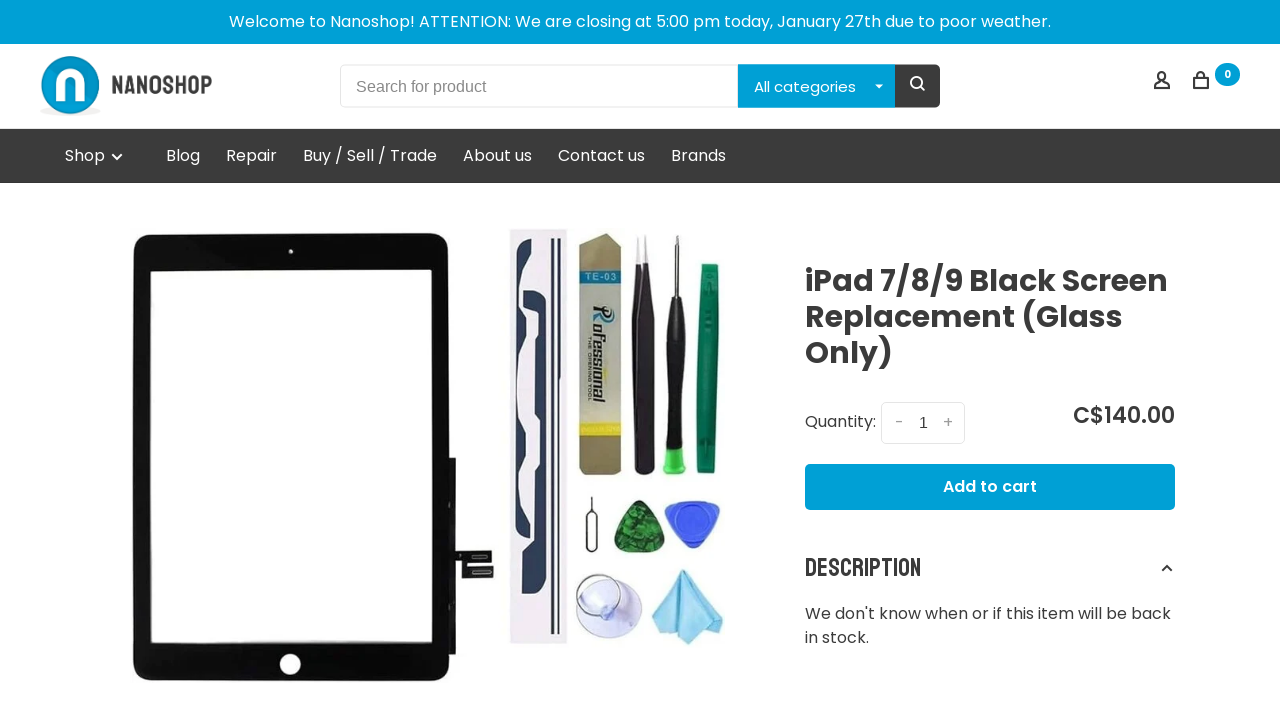

--- FILE ---
content_type: text/html;charset=utf-8
request_url: https://www.nanoshop.ca/ipad-7-black-screen-replacement.html
body_size: 12312
content:
<!DOCTYPE html>
<html lang="en">
 <head>
         <link rel="stylesheet" href="https://use.fontawesome.com/releases/v5.8.1/css/all.css">
<link href="https://stackpath.bootstrapcdn.com/bootstrap/4.4.1/css/bootstrap.min.css" rel="stylesheet"  crossorigin="anonymous">
 <link rel="preconnect" href="https://fonts.googleapis.com"><link rel="preconnect" href="https://fonts.gstatic.com" crossorigin><link href="https://fonts.googleapis.com/css2?family=Poppins:ital,wght@0,100;0,200;0,300;0,400;0,500;0,600;0,700;0,800;0,900;1,100;1,200;1,300;1,400;1,500;1,600;1,700;1,800;1,900&family=Staatliches&display=swap" rel="stylesheet">
  
 <meta charset="utf-8"/>
<!-- [START] 'blocks/head.rain' -->
<!--

  (c) 2008-2026 Lightspeed Netherlands B.V.
  http://www.lightspeedhq.com
  Generated: 30-01-2026 @ 11:36:05

-->
<link rel="canonical" href="https://www.nanoshop.ca/ipad-7-black-screen-replacement.html"/>
<link rel="alternate" href="https://www.nanoshop.ca/index.rss" type="application/rss+xml" title="New products"/>
<meta name="robots" content="noodp,noydir"/>
<meta name="google-site-verification" content="kceiz5kb3pqp3S5lQ-vWKopWOZa_0d9uM7PtMVcXIgs"/>
<meta property="og:url" content="https://www.nanoshop.ca/ipad-7-black-screen-replacement.html?source=facebook"/>
<meta property="og:site_name" content="Nanoshop Repair and Sales"/>
<meta property="og:title" content="iPad 7/8/9 Black Screen Replacement"/>
<meta property="og:description" content="Phone, tablet, computer, and game console repair, sales and accessories."/>
<meta property="og:image" content="https://cdn.shoplightspeed.com/shops/638882/files/57942216/ipad-7-8-9-black-screen-replacement-glass-only.jpg"/>
<!--[if lt IE 9]>
<script src="https://cdn.shoplightspeed.com/assets/html5shiv.js?2025-02-20"></script>
<![endif]-->
<!-- [END] 'blocks/head.rain' -->
  
  
  
  <meta property="og:title" content="iPad 7/8/9 Black Screen Replacement (Glass Only)"/>
 <meta property="og:image" content="https://cdn.shoplightspeed.com/shops/638882/files/57942216/image.jpg"/> <meta property="og:url" content="https://www.nanoshop.ca/ipad-7-black-screen-replacement.html"/>
   <meta property="product:availability" content="in stock"> <meta property="product:condition" content="new">
 <meta property="product:price:amount" content="140.00">
 <meta property="product:price:currency" content="CAD">
 <meta property="product:retailer_item_id" content="107082051701">  <title>iPad 7/8/9 Black Screen Replacement - Nanoshop Repair and Sales</title>
 <meta name="description" content="Phone, tablet, computer, and game console repair, sales and accessories." />
 <meta name="keywords" content="iPad, 7/8/9, Black, Screen, Replacement, (Glass, Only), cell repair, phone repair, cellphone repair, cellphone, repair, mobile, iphone, apple, samsung, galaxy, android, ios, ipad, tablet, xbox, ps4, laptop, desktop, computer, ssd, broken phone" />
 <meta http-equiv="X-UA-Compatible" content="ie=edge">
 <meta name="viewport" content="width=device-width, initial-scale=1.0">
 <meta name="apple-mobile-web-app-capable" content="yes">
 <meta name="apple-mobile-web-app-status-bar-style" content="black">
 <meta name="viewport" content="width=device-width, initial-scale=1, maximum-scale=1, user-scalable=0"/>
 
  <link rel="apple-touch-icon" sizes="180x180" href="https://cdn.shoplightspeed.com/shops/638882/themes/17461/v/670400/assets/apple-touch-icon.png?20221205142722">
  <link rel="shortcut icon" href="https://cdn.shoplightspeed.com/shops/638882/themes/17461/v/670399/assets/favicon.ico?20221205142722" type="image/x-icon" />
 
 <link rel="preconnect" href="https://fonts.googleapis.com">
<link rel="preconnect" href="https://fonts.gstatic.com" crossorigin>
<link href='//fonts.googleapis.com/css?family=Source%20Sans%20Pro:400,400i,300,500,600,700,700i,800,900' rel='stylesheet' type='text/css'>
 
 <link rel='preload' as='style' href="https://cdn.shoplightspeed.com/assets/gui-2-0.css?2025-02-20" />
 <link rel="stylesheet" href="https://cdn.shoplightspeed.com/assets/gui-2-0.css?2025-02-20" />
 
 <link rel='preload' as='style' href="https://cdn.shoplightspeed.com/assets/gui-responsive-2-0.css?2025-02-20" /> 
 <link rel="stylesheet" href="https://cdn.shoplightspeed.com/assets/gui-responsive-2-0.css?2025-02-20" /> 
 
 <link rel="preload" as="style" href="https://cdn.shoplightspeed.com/shops/638882/themes/17461/assets/style.css?20260127190149">
 <link rel="stylesheet" href="https://cdn.shoplightspeed.com/shops/638882/themes/17461/assets/style.css?20260127190149">
 
 <link rel="preload" as="style" href="https://cdn.shoplightspeed.com/shops/638882/themes/17461/assets/settings.css?20260127190149">
 <link rel="stylesheet" href="https://cdn.shoplightspeed.com/shops/638882/themes/17461/assets/settings.css?20260127190149" />
 
 <link rel="preload" as="style" href="https://cdn.shoplightspeed.com/shops/638882/themes/17461/assets/custom.css?20260127190149">
 <link rel="stylesheet" href="https://cdn.shoplightspeed.com/shops/638882/themes/17461/assets/custom.css?20260127190149" />
 
 <link rel="preload" as="script" href="//ajax.googleapis.com/ajax/libs/jquery/3.0.0/jquery.min.js">
 <script src="//ajax.googleapis.com/ajax/libs/jquery/3.0.0/jquery.min.js"></script>
 <script>
 	if( !window.jQuery ) document.write('<script src="https://cdn.shoplightspeed.com/shops/638882/themes/17461/assets/jquery-3.0.0.min.js?20260127190149"><\/script>');
 </script>
 
 <link rel="preload" as="script" href="//cdn.jsdelivr.net/npm/js-cookie@2/src/js.cookie.min.js">
 <script src="//cdn.jsdelivr.net/npm/js-cookie@2/src/js.cookie.min.js"></script>
 
 <link rel="preload" as="script" href="https://cdn.shoplightspeed.com/assets/gui.js?2025-02-20">
 <script src="https://cdn.shoplightspeed.com/assets/gui.js?2025-02-20"></script>
 
 <link rel="preload" as="script" href="https://cdn.shoplightspeed.com/assets/gui-responsive-2-0.js?2025-02-20">
 <script src="https://cdn.shoplightspeed.com/assets/gui-responsive-2-0.js?2025-02-20"></script>
 
 <link rel="preload" as="script" href="https://cdn.shoplightspeed.com/shops/638882/themes/17461/assets/scripts-min.js?20260127190149">
 <script src="https://cdn.shoplightspeed.com/shops/638882/themes/17461/assets/scripts-min.js?20260127190149"></script>
 
 <link rel="preconnect" href="https://ajax.googleapis.com">
		<link rel="preconnect" href="https://cdn.webshopapp.com/">
		<link rel="preconnect" href="https://cdn.webshopapp.com/">	
		<link rel="preconnect" href="https://fonts.googleapis.com">
		<link rel="preconnect" href="https://fonts.gstatic.com" crossorigin>
		<link rel="dns-prefetch" href="https://ajax.googleapis.com">
		<link rel="dns-prefetch" href="https://cdn.webshopapp.com/">
		<link rel="dns-prefetch" href="https://cdn.webshopapp.com/">	
		<link rel="dns-prefetch" href="https://fonts.googleapis.com">
		<link rel="dns-prefetch" href="https://fonts.gstatic.com" crossorigin>
 
    
  
  
    <!-- Schema SEO -->
   
   <script type="application/ld+json">
{
  "@context": "https://schema.org",
  "@type": "MobilePhoneStore",
  "name": "Nanoshop Repair and Sales",
  "image": "https://cdn.shoplightspeed.com/shops/638882/themes/17461/v/670396/assets/logo.png?20221205142722",
  "@id": "",
  "url": "https://www.nanoshop.ca/",
  "telephone": "(709) 237-6266",
  "address": {
    "@type": "PostalAddress",
    "streetAddress": "430 Topsail Rd Unit 39",
    "addressLocality": "St. John's",
    "addressRegion": "NL",
    "postalCode": "A1E 4N1",
    "addressCountry": "CA"
  },
  "geo": {
    "@type": "GeoCoordinates",
    "latitude": 47.534302,
    "longitude": -52.7495519
  },
  "openingHoursSpecification": [{
    "@type": "OpeningHoursSpecification",
    "dayOfWeek": [
      "Friday",
      "Saturday",
      "Thursday"
    ],
    "opens": "10:00",
    "closes": "20:00"
  },{
    "@type": "OpeningHoursSpecification",
    "dayOfWeek": "Sunday",
    "opens": "12:00",
    "closes": "17:00"
  },{
    "@type": "OpeningHoursSpecification",
    "dayOfWeek": [
      "Monday",
      "Tuesday",
      "Wednesday"
    ],
    "opens": "10:00",
    "closes": "18:00"
  }],
  "sameAs": "https://www.instagram.com/nanoshoprepair/" 
}
</script>
   
 </head>
 <body class=" rounded-corners site-width-large product-images-format-square title-mode-left product-title-mode-centered ajax-cart page-ipad-7%2F8%2F9-black-screen-replacement">
 
  
 <div class="page-content">
 
       
   	
    
     			  			    
     
     
 <script>
 var product_image_size = '712x712x2',
 product_image_size_mobile = '330x330x2',
 product_image_thumb = '132x132x2',
 product_in_stock_label = 'In stock',
 product_backorder_label = 'On backorder',
 		product_out_of_stock_label = 'Out of stock',
 product_multiple_variant_label = 'View all product options',
 show_variant_picker = 1,
 display_variant_picker_on = 'all',
 show_newsletter_promo_popup = 0,
 newsletter_promo_delay = '10000',
 newsletter_promo_hide_until = '7',
 notification_bar_hide_until = '1',
 		currency_format = 'C$',
   shop_lang = 'en',
 number_format = '0,0.00',
 		shop_url = 'https://www.nanoshop.ca/',
 shop_id = '638882',
 	readmore = 'Read more';
 	search_url = "https://www.nanoshop.ca/search/",
  static_url = 'https://cdn.shoplightspeed.com/shops/638882/',
 search_empty = 'No products found',
 view_all_results = 'View all results',
 	priceStatus = 'enabled',
     mobileDevice = false;
 	</script>
			
 
<div class="mobile-nav-overlay"></div>

	<div class="top-bar">Welcome to Nanoshop! ATTENTION: We are closing at 5:00 pm today, January 27th due to poor weather.</div>


<header class="site-header site-header-lg mega-menu-header menu-bottom-layout has-search-bar has-mobile-logo">
  <div class="site-header-main-wrapper">
    
    <a href="https://www.nanoshop.ca/" class="logo logo-lg ">
              <img src="https://cdn.shoplightspeed.com/shops/638882/themes/17461/v/670396/assets/logo.png?20221205142722" alt="Nanoshop Repair and Sales" class="logo-image">
                  	<img src="https://cdn.shoplightspeed.com/shops/638882/themes/17461/v/670397/assets/logo-mobile.png?20221205142722" alt="Nanoshop Repair and Sales" class="logo-image-mobile">
          </a>

        <div class="search-header search-header-complete search-header-center">
      <form action="https://www.nanoshop.ca/search/" method="get" id="searchForm" class="ajax-enabled">
        <input type="text" name="q" autocomplete="off" value="" placeholder="Search for product">
        <select class="main-search" name="cat">
          <option value="https://www.nanoshop.ca/search/">All categories</option>
                    	<option value="https://www.nanoshop.ca/phones/" class="cat-2380683">Phones</option>
                    	<option value="https://www.nanoshop.ca/tablets/" class="cat-2380690">Tablets</option>
                    	<option value="https://www.nanoshop.ca/computers/" class="cat-2464163">Computers</option>
                    	<option value="https://www.nanoshop.ca/accessories/" class="cat-2380705">Accessories</option>
                    	<option value="https://www.nanoshop.ca/cases/" class="cat-2380723">Cases</option>
                    	<option value="https://www.nanoshop.ca/service-price-list/" class="cat-2385251">Service Price List</option>
                  </select>
        <a href="#" class="button button-sm" onclick="$('#searchForm').submit()"><span class="nc-icon-mini ui-1_zoom"></span><span class="nc-icon-mini loader_circle-04 spin"></span></a>
        <div class="search-results"></div>
      </form>
    </div>
        
    
    <nav class="secondary-nav nav-style">
      <ul>
        
        
        
                 
        
        <li class="menu-item-desktop-only menu-item-account">
                    <a href="#" title="Account" data-featherlight="#loginModal" data-featherlight-variant="featherlight-login"><span class="nc-icon-mini users_single-body"></span></a>
                  </li>

        
        
        <li>
          <a href="#" title="Cart" class="cart-trigger"><span class="nc-icon-mini shopping_bag-20"></span><sup>0</sup></a>
        </li>

                
      </ul>
      
      
      <a class="burger" title="Menu">
        <span></span>
      </a>

    </nav>
  </div>
  
    	<div class="main-nav-wrapper">
      <nav class="main-nav nav-style">
  <ul>

        	
        	      <li class="nav-category-dropdown nav-category-dropdown-button">
        <a href="https://www.nanoshop.ca/collection/">Shop <span class="nc-icon-mini arrows-3_small-down"></span></a>
        <ul>
                    <li class="menu-item-category-2380683 has-child">
            <a href="https://www.nanoshop.ca/phones/">
                                                                                                                          <img data-src="https://cdn.shoplightspeed.com/shops/638882/files/50835667/40x40x2/phones.jpg" data-retina="https://cdn.shoplightspeed.com/shops/638882/files/50835667/80x80x2/phones.jpg" alt="Phones" class="menu-image-circle lazy-dropdown" width="40">
                                            Phones
            </a>
            <button class="mobile-menu-subopen"><span class="nc-icon-mini arrows-3_small-down"></span></button>                        <ul class="">
              <li class="subsubitem-title"><a href="https://www.nanoshop.ca/phones/">All Phones</a></li>
                              <li class="subsubitem">
                  <a class="underline-hover" href="https://www.nanoshop.ca/phones/apple/" title="Apple">Apple</a>
                                                    </li>
                              <li class="subsubitem">
                  <a class="underline-hover" href="https://www.nanoshop.ca/phones/samsung/" title="Samsung">Samsung</a>
                                                    </li>
                              <li class="subsubitem">
                  <a class="underline-hover" href="https://www.nanoshop.ca/phones/lg/" title="LG">LG</a>
                                                    </li>
                              <li class="subsubitem">
                  <a class="underline-hover" href="https://www.nanoshop.ca/phones/other/" title="Other">Other</a>
                                                    </li>
                              <li class="subsubitem">
                  <a class="underline-hover" href="https://www.nanoshop.ca/phones/google/" title="Google">Google</a>
                                                    </li>
                          </ul>
                      </li>
                    <li class="menu-item-category-2380690 has-child">
            <a href="https://www.nanoshop.ca/tablets/">
                                                                                                                          <img data-src="https://cdn.shoplightspeed.com/shops/638882/files/50835686/40x40x2/tablets.jpg" data-retina="https://cdn.shoplightspeed.com/shops/638882/files/50835686/80x80x2/tablets.jpg" alt="Tablets" class="menu-image-circle lazy-dropdown" width="40">
                                            Tablets
            </a>
            <button class="mobile-menu-subopen"><span class="nc-icon-mini arrows-3_small-down"></span></button>                        <ul class="">
              <li class="subsubitem-title"><a href="https://www.nanoshop.ca/tablets/">All Tablets</a></li>
                              <li class="subsubitem">
                  <a class="underline-hover" href="https://www.nanoshop.ca/tablets/apple/" title="Apple">Apple</a>
                                                    </li>
                              <li class="subsubitem">
                  <a class="underline-hover" href="https://www.nanoshop.ca/tablets/samsung/" title="Samsung">Samsung</a>
                                                    </li>
                          </ul>
                      </li>
                    <li class="menu-item-category-2464163 has-child">
            <a href="https://www.nanoshop.ca/computers/">
                                                                                                                          <img data-src="https://cdn.shoplightspeed.com/shops/638882/files/58998526/40x40x2/computers.jpg" data-retina="https://cdn.shoplightspeed.com/shops/638882/files/58998526/80x80x2/computers.jpg" alt="Computers" class="menu-image-circle lazy-dropdown" width="40">
                                            Computers
            </a>
            <button class="mobile-menu-subopen"><span class="nc-icon-mini arrows-3_small-down"></span></button>                        <ul class="">
              <li class="subsubitem-title"><a href="https://www.nanoshop.ca/computers/">All Computers</a></li>
                              <li class="subsubitem has-child">
                  <a class="underline-hover" href="https://www.nanoshop.ca/computers/laptops/" title="Laptops">Laptops</a>
                  <button class="mobile-menu-subopen"><span class="nc-icon-mini arrows-3_small-down"></span></button>                                    <ul class="">
                    <li class="subsubitem-title"><a href="https://www.nanoshop.ca/computers/laptops/">All Laptops</a></li>
                                          <li class="subsubitem">
                        <a class="underline-hover" href="https://www.nanoshop.ca/computers/laptops/apple/" title="Apple">Apple</a>
                      </li>
                                          <li class="subsubitem">
                        <a class="underline-hover" href="https://www.nanoshop.ca/computers/laptops/dell/" title="Dell">Dell</a>
                      </li>
                                          <li class="subsubitem">
                        <a class="underline-hover" href="https://www.nanoshop.ca/computers/laptops/asus/" title="Asus">Asus</a>
                      </li>
                                      </ul>
                                  </li>
                          </ul>
                      </li>
                    <li class="menu-item-category-2380705 has-child">
            <a href="https://www.nanoshop.ca/accessories/">
                                                                                                                          <img data-src="https://cdn.shoplightspeed.com/shops/638882/files/50804596/40x40x2/accessories.jpg" data-retina="https://cdn.shoplightspeed.com/shops/638882/files/50804596/80x80x2/accessories.jpg" alt="Accessories" class="menu-image-circle lazy-dropdown" width="40">
                                            Accessories
            </a>
            <button class="mobile-menu-subopen"><span class="nc-icon-mini arrows-3_small-down"></span></button>                        <ul class="">
              <li class="subsubitem-title"><a href="https://www.nanoshop.ca/accessories/">All Accessories</a></li>
                              <li class="subsubitem has-child">
                  <a class="underline-hover" href="https://www.nanoshop.ca/accessories/screen-protectors/" title="Screen Protectors">Screen Protectors</a>
                  <button class="mobile-menu-subopen"><span class="nc-icon-mini arrows-3_small-down"></span></button>                                    <ul class="">
                    <li class="subsubitem-title"><a href="https://www.nanoshop.ca/accessories/screen-protectors/">All Screen Protectors</a></li>
                                          <li class="subsubitem">
                        <a class="underline-hover" href="https://www.nanoshop.ca/accessories/screen-protectors/clear/" title="Clear">Clear</a>
                      </li>
                                          <li class="subsubitem">
                        <a class="underline-hover" href="https://www.nanoshop.ca/accessories/screen-protectors/matte/" title="Matte">Matte</a>
                      </li>
                                          <li class="subsubitem">
                        <a class="underline-hover" href="https://www.nanoshop.ca/accessories/screen-protectors/privacy/" title="Privacy">Privacy</a>
                      </li>
                                      </ul>
                                  </li>
                              <li class="subsubitem has-child">
                  <a class="underline-hover" href="https://www.nanoshop.ca/accessories/popping-sockets/" title="Popping Sockets">Popping Sockets</a>
                  <button class="mobile-menu-subopen"><span class="nc-icon-mini arrows-3_small-down"></span></button>                                    <ul class="">
                    <li class="subsubitem-title"><a href="https://www.nanoshop.ca/accessories/popping-sockets/">All Popping Sockets</a></li>
                                          <li class="subsubitem">
                        <a class="underline-hover" href="https://www.nanoshop.ca/accessories/popping-sockets/newfoundland-sayings/" title="Newfoundland Sayings">Newfoundland Sayings</a>
                      </li>
                                          <li class="subsubitem">
                        <a class="underline-hover" href="https://www.nanoshop.ca/accessories/popping-sockets/other/" title="Other">Other</a>
                      </li>
                                      </ul>
                                  </li>
                              <li class="subsubitem has-child">
                  <a class="underline-hover" href="https://www.nanoshop.ca/accessories/cables/" title="Cables">Cables</a>
                  <button class="mobile-menu-subopen"><span class="nc-icon-mini arrows-3_small-down"></span></button>                                    <ul class="">
                    <li class="subsubitem-title"><a href="https://www.nanoshop.ca/accessories/cables/">All Cables</a></li>
                                          <li class="subsubitem">
                        <a class="underline-hover" href="https://www.nanoshop.ca/accessories/cables/lightning/" title="Lightning">Lightning</a>
                      </li>
                                          <li class="subsubitem">
                        <a class="underline-hover" href="https://www.nanoshop.ca/accessories/cables/micro-usb/" title="Micro USB">Micro USB</a>
                      </li>
                                          <li class="subsubitem">
                        <a class="underline-hover" href="https://www.nanoshop.ca/accessories/cables/usb-c/" title="USB-C">USB-C</a>
                      </li>
                                          <li class="subsubitem">
                        <a class="underline-hover" href="https://www.nanoshop.ca/accessories/cables/other/" title="Other">Other</a>
                      </li>
                                      </ul>
                                  </li>
                              <li class="subsubitem">
                  <a class="underline-hover" href="https://www.nanoshop.ca/accessories/chargers/" title="Chargers">Chargers</a>
                                                    </li>
                              <li class="subsubitem">
                  <a class="underline-hover" href="https://www.nanoshop.ca/accessories/mounts/" title="Mounts">Mounts</a>
                                                    </li>
                              <li class="subsubitem">
                  <a class="underline-hover" href="https://www.nanoshop.ca/accessories/audio/" title="Audio">Audio</a>
                                                    </li>
                              <li class="subsubitem has-child">
                  <a class="underline-hover" href="https://www.nanoshop.ca/accessories/apple-watch-bands/" title="Apple Watch Bands">Apple Watch Bands</a>
                  <button class="mobile-menu-subopen"><span class="nc-icon-mini arrows-3_small-down"></span></button>                                    <ul class="">
                    <li class="subsubitem-title"><a href="https://www.nanoshop.ca/accessories/apple-watch-bands/">All Apple Watch Bands</a></li>
                                          <li class="subsubitem">
                        <a class="underline-hover" href="https://www.nanoshop.ca/accessories/apple-watch-bands/38mm-40mm/" title="38mm/40mm">38mm/40mm</a>
                      </li>
                                          <li class="subsubitem">
                        <a class="underline-hover" href="https://www.nanoshop.ca/accessories/apple-watch-bands/42mm-44mm/" title="42mm/44mm">42mm/44mm</a>
                      </li>
                                      </ul>
                                  </li>
                          </ul>
                      </li>
                    <li class="menu-item-category-2380723 has-child">
            <a href="https://www.nanoshop.ca/cases/">
                                                                                                                          <img data-src="https://cdn.shoplightspeed.com/shops/638882/files/50804570/40x40x2/cases.jpg" data-retina="https://cdn.shoplightspeed.com/shops/638882/files/50804570/80x80x2/cases.jpg" alt="Cases" class="menu-image-circle lazy-dropdown" width="40">
                                            Cases
            </a>
            <button class="mobile-menu-subopen"><span class="nc-icon-mini arrows-3_small-down"></span></button>                        <ul class="">
              <li class="subsubitem-title"><a href="https://www.nanoshop.ca/cases/">All Cases</a></li>
                              <li class="subsubitem has-child">
                  <a class="underline-hover" href="https://www.nanoshop.ca/cases/samsung/" title="Samsung">Samsung</a>
                  <button class="mobile-menu-subopen"><span class="nc-icon-mini arrows-3_small-down"></span></button>                                    <ul class="">
                    <li class="subsubitem-title"><a href="https://www.nanoshop.ca/cases/samsung/">All Samsung</a></li>
                                          <li class="subsubitem">
                        <a class="underline-hover" href="https://www.nanoshop.ca/cases/samsung/s7/" title="S7">S7</a>
                      </li>
                                          <li class="subsubitem">
                        <a class="underline-hover" href="https://www.nanoshop.ca/cases/samsung/s10/" title="S10">S10</a>
                      </li>
                                          <li class="subsubitem">
                        <a class="underline-hover" href="https://www.nanoshop.ca/cases/samsung/s20/" title="S20">S20</a>
                      </li>
                                          <li class="subsubitem">
                        <a class="underline-hover" href="https://www.nanoshop.ca/cases/samsung/s21-fe/" title="S21 FE">S21 FE</a>
                      </li>
                                          <li class="subsubitem">
                        <a class="underline-hover" href="https://www.nanoshop.ca/cases/samsung/a50/" title="A50">A50</a>
                      </li>
                                      </ul>
                                  </li>
                              <li class="subsubitem has-child">
                  <a class="underline-hover" href="https://www.nanoshop.ca/cases/apple/" title="Apple">Apple</a>
                  <button class="mobile-menu-subopen"><span class="nc-icon-mini arrows-3_small-down"></span></button>                                    <ul class="">
                    <li class="subsubitem-title"><a href="https://www.nanoshop.ca/cases/apple/">All Apple</a></li>
                                          <li class="subsubitem">
                        <a class="underline-hover" href="https://www.nanoshop.ca/cases/apple/iphone-6-6s/" title="iPhone 6/6s">iPhone 6/6s</a>
                      </li>
                                          <li class="subsubitem">
                        <a class="underline-hover" href="https://www.nanoshop.ca/cases/apple/iphone-6-6s-plus/" title="iPhone 6/6s Plus">iPhone 6/6s Plus</a>
                      </li>
                                          <li class="subsubitem">
                        <a class="underline-hover" href="https://www.nanoshop.ca/cases/apple/iphone-x-xs/" title="iPhone X/Xs">iPhone X/Xs</a>
                      </li>
                                          <li class="subsubitem">
                        <a class="underline-hover" href="https://www.nanoshop.ca/cases/apple/iphone-7-8-se-2nd-gen/" title="iPhone 7/8/SE (2nd Gen)">iPhone 7/8/SE (2nd Gen)</a>
                      </li>
                                          <li class="subsubitem">
                        <a class="underline-hover" href="https://www.nanoshop.ca/cases/apple/iphone-7-8-plus/" title="iPhone 7/8 Plus">iPhone 7/8 Plus</a>
                      </li>
                                          <li class="subsubitem">
                        <a class="underline-hover" href="https://www.nanoshop.ca/cases/apple/iphone-xs-max/" title="iPhone Xs Max">iPhone Xs Max</a>
                      </li>
                                          <li class="subsubitem">
                        <a class="underline-hover" href="https://www.nanoshop.ca/cases/apple/iphone-xr/" title="iPhone XR">iPhone XR</a>
                      </li>
                                          <li class="subsubitem">
                        <a class="underline-hover" href="https://www.nanoshop.ca/cases/apple/iphone-11/" title="iPhone 11">iPhone 11</a>
                      </li>
                                          <li class="subsubitem">
                        <a class="underline-hover" href="https://www.nanoshop.ca/cases/apple/iphone-11-pro/" title="iPhone 11 Pro">iPhone 11 Pro</a>
                      </li>
                                          <li class="subsubitem">
                        <a class="underline-hover" href="https://www.nanoshop.ca/cases/apple/iphone-11-pro-max/" title="iPhone 11 Pro Max">iPhone 11 Pro Max</a>
                      </li>
                                          <li class="subsubitem">
                        <a class="underline-hover" href="https://www.nanoshop.ca/cases/apple/ipad-5-6-ipad-air-1-2-pro-97/" title="iPad 5/6/iPad Air 1/2/Pro 9.7&quot;">iPad 5/6/iPad Air 1/2/Pro 9.7&quot;</a>
                      </li>
                                          <li class="subsubitem">
                        <a class="underline-hover" href="https://www.nanoshop.ca/cases/apple/ipad-7-8-9/" title="iPad 7/8/9">iPad 7/8/9</a>
                      </li>
                                          <li class="subsubitem">
                        <a class="underline-hover" href="https://www.nanoshop.ca/cases/apple/iphone-12-12-pro/" title="iPhone 12/12 Pro">iPhone 12/12 Pro</a>
                      </li>
                                          <li class="subsubitem">
                        <a class="underline-hover" href="https://www.nanoshop.ca/cases/apple/iphone-12-pro-max/" title="iPhone 12 Pro Max">iPhone 12 Pro Max</a>
                      </li>
                                      </ul>
                                  </li>
                              <li class="subsubitem">
                  <a class="underline-hover" href="https://www.nanoshop.ca/cases/motorola/" title="Motorola">Motorola</a>
                                                    </li>
                              <li class="subsubitem">
                  <a class="underline-hover" href="https://www.nanoshop.ca/cases/lg/" title="LG">LG</a>
                                                    </li>
                              <li class="subsubitem">
                  <a class="underline-hover" href="https://www.nanoshop.ca/cases/other/" title="Other">Other</a>
                                                    </li>
                          </ul>
                      </li>
                    <li class="menu-item-category-2385251 has-child">
            <a href="https://www.nanoshop.ca/service-price-list/">
                                                                                                                          <img data-src="https://cdn.shoplightspeed.com/shops/638882/files/25542551/40x40x2/service-price-list.jpg" data-retina="https://cdn.shoplightspeed.com/shops/638882/files/25542551/80x80x2/service-price-list.jpg" alt="Service Price List" class="menu-image-circle lazy-dropdown" width="40">
                                            Service Price List
            </a>
            <button class="mobile-menu-subopen"><span class="nc-icon-mini arrows-3_small-down"></span></button>                        <ul class="">
              <li class="subsubitem-title"><a href="https://www.nanoshop.ca/service-price-list/">All Service Price List</a></li>
                              <li class="subsubitem has-child">
                  <a class="underline-hover" href="https://www.nanoshop.ca/service-price-list/phone/" title="Phone">Phone</a>
                  <button class="mobile-menu-subopen"><span class="nc-icon-mini arrows-3_small-down"></span></button>                                    <ul class="">
                    <li class="subsubitem-title"><a href="https://www.nanoshop.ca/service-price-list/phone/">All Phone</a></li>
                                          <li class="subsubitem">
                        <a class="underline-hover" href="https://www.nanoshop.ca/service-price-list/phone/apple/" title="Apple">Apple</a>
                      </li>
                                          <li class="subsubitem">
                        <a class="underline-hover" href="https://www.nanoshop.ca/service-price-list/phone/samsung/" title="Samsung">Samsung</a>
                      </li>
                                      </ul>
                                  </li>
                              <li class="subsubitem has-child">
                  <a class="underline-hover" href="https://www.nanoshop.ca/service-price-list/tablet/" title="Tablet">Tablet</a>
                  <button class="mobile-menu-subopen"><span class="nc-icon-mini arrows-3_small-down"></span></button>                                    <ul class="">
                    <li class="subsubitem-title"><a href="https://www.nanoshop.ca/service-price-list/tablet/">All Tablet</a></li>
                                          <li class="subsubitem">
                        <a class="underline-hover" href="https://www.nanoshop.ca/service-price-list/tablet/apple/" title="Apple">Apple</a>
                      </li>
                                          <li class="subsubitem">
                        <a class="underline-hover" href="https://www.nanoshop.ca/service-price-list/tablet/samsung/" title="Samsung">Samsung</a>
                      </li>
                                      </ul>
                                  </li>
                              <li class="subsubitem">
                  <a class="underline-hover" href="https://www.nanoshop.ca/service-price-list/computer/" title="Computer">Computer</a>
                                                    </li>
                              <li class="subsubitem has-child">
                  <a class="underline-hover" href="https://www.nanoshop.ca/service-price-list/game-console/" title="Game Console">Game Console</a>
                  <button class="mobile-menu-subopen"><span class="nc-icon-mini arrows-3_small-down"></span></button>                                    <ul class="">
                    <li class="subsubitem-title"><a href="https://www.nanoshop.ca/service-price-list/game-console/">All Game Console</a></li>
                                          <li class="subsubitem">
                        <a class="underline-hover" href="https://www.nanoshop.ca/service-price-list/game-console/xbox/" title="Xbox">Xbox</a>
                      </li>
                                          <li class="subsubitem">
                        <a class="underline-hover" href="https://www.nanoshop.ca/service-price-list/game-console/playstation/" title="PlayStation">PlayStation</a>
                      </li>
                                      </ul>
                                  </li>
                          </ul>
                      </li>
                  </ul>
      </li>
          
    
            	
    
            <li class="">
        <a href="https://www.nanoshop.ca/blogs/articles/" title="Blog">
          Blog
        </a>
      </li>
            <li class="">
        <a href="https://www.nanoshop.ca/service/repair/" title="Repair">
          Repair
        </a>
      </li>
            <li class="">
        <a href="https://www.nanoshop.ca/service/buy-sell-trade/" title="Buy / Sell / Trade">
          Buy / Sell / Trade
        </a>
      </li>
            <li class="">
        <a href="https://www.nanoshop.ca/service/about/" title="About us">
          About us
        </a>
      </li>
            <li class="">
        <a href="https://www.nanoshop.ca/service/" title="Contact us">
          Contact us
        </a>
      </li>
      
            	
    
            <li class="brands-menu-item"><a href="https://www.nanoshop.ca/brands/">Brands</a></li>
      
            	
            	
        

    <li class="menu-item-mobile-only m-t-30">
            <a href="#" title="Account" data-featherlight="#loginModal">Login / Register</a>
          </li>

    
         

  </ul>
</nav>      
        	</div>
    
</header>
  
 <div itemscope itemtype="http://schema.org/BreadcrumbList">
	<div itemprop="itemListElement" itemscope itemtype="http://schema.org/ListItem">
 <a itemprop="item" href="https://www.nanoshop.ca/"><span itemprop="name" content="Home"></span></a>
 <meta itemprop="position" content="1" />
 </div>
  	<div itemprop="itemListElement" itemscope itemtype="http://schema.org/ListItem">
 <a itemprop="item" href="https://www.nanoshop.ca/ipad-7-black-screen-replacement.html"><span itemprop="name" content="iPad 7/8/9 Black Screen Replacement (Glass Only)"></span></a>
 <meta itemprop="position" content="2" />
 </div>
 </div>

<div itemscope itemtype="https://schema.org/Product">
 <meta itemprop="name" content="iPad 7/8/9 Black Screen Replacement (Glass Only)">
 <meta itemprop="url" content="https://www.nanoshop.ca/ipad-7-black-screen-replacement.html">
 <meta itemprop="productID" content="55970002">
   <meta itemprop="image" content="https://cdn.shoplightspeed.com/shops/638882/files/57942216/300x250x2/ipad-7-8-9-black-screen-replacement-glass-only.jpg" /> 
   <meta itemprop="sku" content="107082051701" /> <div itemprop="offers" itemscope itemtype="https://schema.org/Offer">
 <meta itemprop="priceCurrency" content="CAD">
 <meta itemprop="price" content="140.00" />
 <meta itemprop="itemCondition" itemtype="https://schema.org/OfferItemCondition" content="https://schema.org/NewCondition"/>
 	 <meta itemprop="availability" content="https://schema.org/InStock"/>
 <meta itemprop="inventoryLevel" content="4" />
  <meta itemprop="url" content="https://www.nanoshop.ca/ipad-7-black-screen-replacement.html" /> </div>
  </div>
 <div class="cart-sidebar-container">
  <div class="cart-sidebar">
    <button class="cart-sidebar-close" aria-label="Close">✕</button>
    <div class="cart-sidebar-title">
      <h2>Cart</h2>
      
    </div>
    
    <div class="cart-sidebar-body">
        
      <div class="no-cart-products">No products found...</div>
      
    </div>
    
      </div>
</div> <!-- Login Modal -->
<div class="modal-lighbox login-modal" id="loginModal">
  <div class="row">
    <div class="col-sm-12 m-b-30 login-row">
      <h4>Login</h4>
      <p>Log in if you have an account</p>
      <form action="https://www.nanoshop.ca/account/loginPost/?return=https%3A%2F%2Fwww.nanoshop.ca%2Fipad-7-black-screen-replacement.html" method="post">
        <input type="hidden" name="key" value="2039e550427f45312a4498ce5429869e" />
        <div class="form-row">
          <input type="text" name="email" autocomplete="on" placeholder="Email address" class="required" />
        </div>
        <div class="form-row">
          <input type="password" name="password" autocomplete="on" placeholder="Password" class="required" />
        </div>
        <div class="">
          <a class="button button-block popup-validation m-b-15" href="javascript:;" title="Login">Login</a>
                  </div>
      </form>
      <p class="m-b-0 m-t-10">Dont have an account? <a href="https://www.nanoshop.ca/account/register/" class="bold underline">Register</a></p>
    </div>
  </div>
  <div class="text-center forgot-password">
    <a class="forgot-pw" href="https://www.nanoshop.ca/account/password/">Forgot your password?</a>
  </div>
</div> 
 <main class="main-content">
  				

<div class="container container-lg">
  
    
  <!-- Single product into -->
  <div class="product-intro">
    <div class="row">
      <div class="col-md-6 col-lg-7 stick-it-in-product">
        <div class="product-media">
          
          <div class="product-images product-images-single" data-pswp-uid="1">
            
                                        <div class="product-image">
                <a href="https://cdn.shoplightspeed.com/shops/638882/files/57942216/image.jpg" data-caption="">
                  <img data-src="https://cdn.shoplightspeed.com/shops/638882/files/57942216/750x2000x3/ipad-7-8-9-black-screen-replacement-glass-only.jpg" data-retina="https://cdn.shoplightspeed.com/shops/638882/files/57942216/1500x4000x3/ipad-7-8-9-black-screen-replacement-glass-only.jpg" data-thumb="https://cdn.shoplightspeed.com/shops/638882/files/57942216/132x132x2/ipad-7-8-9-black-screen-replacement-glass-only.jpg" height="768" width="768" alt="iPad 7/8/9 Black Screen Replacement (Glass Only)" class="lazy-product-image">
                </a>
              </div>
                                    </div>
          
        </div>
      </div>
      <div class="col-md-6 col-lg-5 stick-it-in-product">
        <div class="product-content single-product-content" data-url="https://www.nanoshop.ca/ipad-7-black-screen-replacement.html">
          
                    
          <h1 class="h3 m-b-10" style="font-family: 'Poppins', sans-serif!important;font-size:30px;font-weight:700;">iPad 7/8/9 Black Screen Replacement (Glass Only)</h1>
          
          <div class="row m-b-20">
            <div class="col-xs-8">

                            
              
            </div>
            <div class="col-xs-4 text-right">
                            
                            
            </div>
          </div>
          
                    
                    
          
          <form action="https://www.nanoshop.ca/cart/add/55970002/" id="product_configure_form" method="post" class="product_configure_form" data-cart-bulk-url="https://www.nanoshop.ca/cart/addBulk/">
            <div class="product_configure_form_wrapper">
              
                                          	                            
                                          
                            
                      
                            
                        
                          
                              <div class="row m-b-15"><div class="col-xs-6"><div class="input-wrap quantity-selector"><label>Quantity:</label><div class="quantity-input-wrapper"><input type="number" min="1" name="quantity" value="1" /><div class="change"><a href="javascript:;" onclick="changeQuantity('add', $(this));" class="up">+</a><a href="javascript:;" onclick="changeQuantity('remove', $(this));" class="down">-</a></div></div></div></div><div class="col-xs-6 text-right"><div class="price"><span class="new-price"><span class="price-update" data-price="140">C$140.00</span></span></div></div></div><a href="javascript:;" class="button button-block button-solid add-to-cart-trigger" title="Add to cart" id="addtocart" style="padding:1.5vh;font-weight:600;">Add to cart</a>                          </div>
            
                        
                        
            
            <div class="product-tabs product-tabs-horizontal">
              <!-- Navigation tabs -->
              <ul class="tabs-nav">
                
                                
                                <!-- Single product details tab -->
                <li class="tab-content active"><a href="#product-details" style="	font-family: 'Staatliches', cursive!important;font-size:25px;font-weight:400;">Description</a></li>
                <div class="tabs-element single-product-details-tab active" id="product-details">
                  <div class="product-details text-formatting text-formatting-smaller">
                    <div id="availability_feature_div" class="celwidget" data-feature-name="availability" data-csa-c-type="widget" data-csa-c-content-id="availability" data-csa-c-slot-id="availability_feature_div" data-csa-c-asin="B08GKQ2N8Z" data-csa-c-is-in-initial-active-row="false" data-csa-c-id="ikcut3-of57g1-rg2s5r-y0pgg0">
<div id="availability" class="a-section a-spacing-base a-spacing-top-micro }">We don't know when or if this item will be back in stock.</div>
<div class="a-section a-spacing-none"> </div>
<div class="a-section a-spacing-mini"> </div>
</div>
<div id="globalStoreBadgePopover_feature_div" class="celwidget" data-feature-name="globalStoreBadgePopover" data-csa-c-type="widget" data-csa-c-content-id="globalStoreBadgePopover" data-csa-c-slot-id="globalStoreBadgePopover_feature_div" data-csa-c-asin="B08GKQ2N8Z" data-csa-c-is-in-initial-active-row="false" data-csa-c-id="iohn49-ij8gf-df45bb-allplc"> </div>
<div id="dynamicDeliveryMessage_feature_div" class="celwidget" data-feature-name="dynamicDeliveryMessage" data-csa-c-type="widget" data-csa-c-content-id="dynamicDeliveryMessage" data-csa-c-slot-id="dynamicDeliveryMessage_feature_div" data-csa-c-asin="B08GKQ2N8Z" data-csa-c-is-in-initial-active-row="false" data-csa-c-id="u7mjgs-cbzk1g-uc40nv-c5ffvv">
<div id="dynamicDeliveryMessage" class="a-section a-spacing-mini"> </div>
</div>
<div id="deepCheckPromise_feature_div" class="celwidget" data-feature-name="deepCheckPromise" data-csa-c-type="widget" data-csa-c-content-id="deepCheckPromise" data-csa-c-slot-id="deepCheckPromise_feature_div" data-csa-c-asin="B08GKQ2N8Z" data-csa-c-is-in-initial-active-row="false" data-csa-c-id="ysxll5-5uxw1z-79rod9-hh0bz2"> </div>
<div id="shipsFromSoldBy_feature_div" class="celwidget" data-feature-name="shipsFromSoldBy" data-csa-c-type="widget" data-csa-c-content-id="shipsFromSoldBy" data-csa-c-slot-id="shipsFromSoldBy_feature_div" data-csa-c-asin="B08GKQ2N8Z" data-csa-c-is-in-initial-active-row="false" data-csa-c-id="j4c8n4-mbs4oa-5djlsf-a2k1xs">
<div id="merchant-info" class="a-section a-spacing-base"> </div>
</div>
<div id="productSupportAndReturnPolicy_feature_div" class="celwidget" data-feature-name="productSupportAndReturnPolicy" data-csa-c-type="widget" data-csa-c-content-id="productSupportAndReturnPolicy" data-csa-c-slot-id="productSupportAndReturnPolicy_feature_div" data-csa-c-asin="B08GKQ2N8Z" data-csa-c-is-in-initial-active-row="false" data-csa-c-id="cx4sem-8fa1bc-prm4vb-gxocn2"> </div>
<div id="holidayAvailabilityMessage_feature_div" class="celwidget" data-feature-name="holidayAvailabilityMessage" data-csa-c-type="widget" data-csa-c-content-id="holidayAvailabilityMessage" data-csa-c-slot-id="holidayAvailabilityMessage_feature_div" data-csa-c-asin="B08GKQ2N8Z" data-csa-c-is-in-initial-active-row="false" data-csa-c-id="bklj80-o97g5l-qov6bn-i3u4ff"> </div>
<div id="apEligibility_feature_div" class="celwidget" data-feature-name="apEligibility" data-csa-c-type="widget" data-csa-c-content-id="apEligibility" data-csa-c-slot-id="apEligibility_feature_div" data-csa-c-asin="B08GKQ2N8Z" data-csa-c-is-in-initial-active-row="false" data-csa-c-id="jh7sxf-uxrewd-a19aee-ygdmz4"> </div>
<div id="olp_feature_div" class="celwidget" data-feature-name="olp" data-csa-c-type="widget" data-csa-c-content-id="olp" data-csa-c-slot-id="olp_feature_div" data-csa-c-asin="B08GKQ2N8Z" data-csa-c-is-in-initial-active-row="false" data-csa-c-id="rrz4av-7pcnpj-tubuaw-xr2bkj">
<div id="all-offers-display" class="a-section"> </div>
</div>
<div id="ivmCountryFormatAmabot_feature_div" class="celwidget" data-feature-name="ivmCountryFormatAmabot" data-csa-c-type="widget" data-csa-c-content-id="ivmCountryFormatAmabot" data-csa-c-slot-id="ivmCountryFormatAmabot_feature_div" data-csa-c-asin="B08GKQ2N8Z" data-csa-c-is-in-initial-active-row="false" data-csa-c-id="1ku981-8xx2dj-c5fvtx-cdv4j7"> </div>
<div id="internationalVersionMismatch_feature_div" class="celwidget" data-feature-name="internationalVersionMismatch" data-csa-c-type="widget" data-csa-c-content-id="internationalVersionMismatch" data-csa-c-slot-id="internationalVersionMismatch_feature_div" data-csa-c-asin="B08GKQ2N8Z" data-csa-c-is-in-initial-active-row="false" data-csa-c-id="oyl870-k3mkqv-7rbnca-7x43tv"> </div>
<div id="twister_feature_div" class="celwidget" data-feature-name="twister" data-csa-c-type="widget" data-csa-c-content-id="twister" data-csa-c-slot-id="twister_feature_div" data-csa-c-asin="B08GKQ2N8Z" data-csa-c-is-in-initial-active-row="false" data-csa-c-id="41ww6k-jrt3dj-hbfzm8-7ff3nc"> </div>
<div id="valueAdds_feature_div" class="celwidget" data-feature-name="valueAdds" data-csa-c-type="widget" data-csa-c-content-id="valueAdds" data-csa-c-slot-id="valueAdds_feature_div" data-csa-c-asin="B08GKQ2N8Z" data-csa-c-is-in-initial-active-row="false" data-csa-c-id="c470v3-5ujnhy-1dximl-5bt69m"> </div>
<div id="clickToContact_feature_div" class="celwidget" data-feature-name="clickToContact" data-csa-c-type="widget" data-csa-c-content-id="clickToContact" data-csa-c-slot-id="clickToContact_feature_div" data-csa-c-asin="B08GKQ2N8Z" data-csa-c-is-in-initial-active-row="false" data-csa-c-id="olqqg2-xuxbby-q2as9b-kycwrn"> </div>
<div id="twisterPlusWWDesktop" class="celwidget" data-feature-name="twisterPlusWWDesktop" data-csa-c-type="widget" data-csa-c-content-id="twisterPlusWWDesktop" data-csa-c-slot-id="twisterPlusWWDesktop" data-csa-c-asin="B08GKQ2N8Z" data-csa-c-is-in-initial-active-row="false" data-csa-c-id="h7g47k-3ss0en-7gk09g-kvh9hi"> </div>
<div id="gestaltCustomizationSummary_feature_div" class="celwidget" data-feature-name="gestaltCustomizationSummary" data-csa-c-type="widget" data-csa-c-content-id="gestaltCustomizationSummary" data-csa-c-slot-id="gestaltCustomizationSummary_feature_div" data-csa-c-asin="B08GKQ2N8Z" data-csa-c-is-in-initial-active-row="false" data-csa-c-id="71s9rk-pyeqjj-cwmzhn-txq0xd"> </div>
<div id="productOverview_feature_div" class="celwidget" data-feature-name="productOverview" data-csa-c-type="widget" data-csa-c-content-id="productOverview" data-csa-c-slot-id="productOverview_feature_div" data-csa-c-asin="B08GKQ2N8Z" data-csa-c-is-in-initial-active-row="false" data-csa-c-id="2vie1q-jryslr-bz2otx-xp1oa1"> </div>
<div id="featurebullets_feature_div" class="celwidget" data-feature-name="featurebullets" data-csa-c-type="widget" data-csa-c-content-id="featurebullets" data-csa-c-slot-id="featurebullets_feature_div" data-csa-c-asin="B08GKQ2N8Z" data-csa-c-is-in-initial-active-row="false" data-csa-c-id="gbrkfi-t1u5hz-xxhcbz-uu375v">
<div id="feature-bullets" class="a-section a-spacing-medium a-spacing-top-small">
<ul class="a-unordered-list a-vertical a-spacing-mini">
<li class="a-spacing-mini"><span class="a-list-item">Touch Screen Glass Panel (Without Home Button,not Include LCD): Replaces an unresponsive, non-functioning, scratched or cracked glass digitizer touch screen on iPad 7th Generation 10.2(Latest Model, Released 2019, Models A2197 &amp; A2198 &amp; A2200)</span></li>
<li class="a-spacing-mini"><span class="a-list-item">Brand new high quality digitizer touch screen replacement(Double layer structure,no grid),which has been tested and in good condition before shipping to allow an optimal, natural viewing experience.</span></li>
<li class="a-spacing-mini"><span class="a-list-item">Please note: Kit without home button,use the original button if in good condition to retain Touch ID capabilities.</span></li>
<li class="a-spacing-mini"><span class="a-list-item">Assembly kit includes: 1x Touch Screen B/ Digitizer, 1x Tool Kit | No Instruction Manual.</span></li>
<li class="a-spacing-mini"><span class="a-list-item">Kindly note:Please check the Model Number before purchasing this Item. You will find it on the back of your device. Professional installation is highly recommended due to the complexity of the DIY project | Video guides are available on YouTube if you intend to perform maintenance on your own.</span></li>
</ul>
</div>
</div>

                    
                  </div>
                </div>
                                
                                
                                                                        <li class="extra-product-tab"><a href="#product-size-guide" data-fetch-product-tab="service/size-guide"></a></li>
                                                  
                                
              </ul>
            </div>
              
              
                            
            
                        
          </form>
            
                  </div>
      </div>
    </div>
  </div>

      
    
        <!-- Selling points -->
<div class="selling-points module selling-points-center">
   
                                          
 	 	<div class="selling-item">
 <a>
<!-- <span class="nc-icon-mini "></span> -->
   <span><img class="usp-icon" src="https://cdn.shoplightspeed.com/shops/638882/themes/17461/v/670508/assets/usp-1-image.png?20221205161745" /></span>
  <span class="usp-title" style="font-family: 'Staatliches', cursive!important;font-size: 25px;margin-bottom:2vh;margin-top:2vh;">Lifetime Warranty on most parts</span> <span class="usp-subtitle">Almost all our repair parts are backed with a lifetime, hassle-free warranty. Batteries have a 1 year warranty. Physical and liquid damages are excluded.</span>  </a>
 </div>
 	   
                                          
 	 	<div class="selling-item">
 <a>
<!-- <span class="nc-icon-mini "></span> -->
   <span><img class="usp-icon" src="https://cdn.shoplightspeed.com/shops/638882/themes/17461/v/670509/assets/usp-2-image.png?20221205161752" /></span>
  <span class="usp-title" style="font-family: 'Staatliches', cursive!important;font-size: 25px;margin-bottom:2vh;margin-top:2vh;">Low Price Guarantee</span> <span class="usp-subtitle">We want you to be confident that you’re getting the best price. We’ll match any local competitor’s published price for the same repair and beat it.</span>  </a>
 </div>
 	   
                                          
 	 	<div class="selling-item">
 <a>
<!-- <span class="nc-icon-mini "></span> -->
   <span><img class="usp-icon" src="https://cdn.shoplightspeed.com/shops/638882/themes/17461/v/670510/assets/usp-3-image.png?20221205161844" /></span>
  <span class="usp-title" style="font-family: 'Staatliches', cursive!important;font-size: 25px;margin-bottom:2vh;margin-top:2vh;">Fast delivery </span> <span class="usp-subtitle">All orders will be processed and shipped within 1-2 business days.</span>  </a>
 </div>
 	   
                                          
 	 </div>                            
</div>

<!-- Root element of PhotoSwipe. Must have class pswp. -->
<div class="pswp" tabindex="-1" role="dialog" aria-hidden="true">
 
 <!-- Background of PhotoSwipe. It's a separate element as animating opacity is faster than rgba(). -->
	<div class="pswp__bg"></div>

	<!-- Slides wrapper with overflow:hidden. -->
	<div class="pswp__scroll-wrap">

		<!-- Container that holds slides.
		PhotoSwipe keeps only 3 of them in the DOM to save memory.
		Don't modify these 3 pswp__item elements, data is added later on. -->
		<div class="pswp__container">
			<div class="pswp__item"></div>
			<div class="pswp__item"></div>
			<div class="pswp__item"></div>
		</div>

		<!-- Default (PhotoSwipeUI_Default) interface on top of sliding area. Can be changed. -->
		<div class="pswp__ui pswp__ui--hidden">

			<div class="pswp__top-bar">

				<!-- Controls are self-explanatory. Order can be changed. -->

				<div class="pswp__counter"></div>

				<button class="pswp__button pswp__button--close nm-font nm-font-close2" aria-label="Close (Esc)"><span class="nc-icon-mini ui-1_simple-remove"></span></button>
				<!--<button class="pswp__button pswp__button--share nm-font nm-font-plus" aria-label="Share"><span class="nc-icon-mini ui-2_share-bold"></span></button>-->
				<!--<button class="pswp__button pswp__button--fs" aria-label="Toggle fullscreen"><span class="nc-icon-mini arrows-e_zoom-e"></span></button>-->
				<button class="pswp__button pswp__button--zoom" aria-label="Zoom in/out"><span class="nc-icon-mini ui-1_zoom"></span></button>

				<!-- element will get class pswp__preloader--active when preloader is running -->
				<div class="pswp__preloader nm-loader"></div>
			</div>

			<div class="pswp__share-modal pswp__share-modal--hidden pswp__single-tap">
				<div class="pswp__share-tooltip"></div>
			</div>

			<button class="pswp__button pswp__button--arrow--left nm-font nm-font-angle-thin-left" aria-label="Previous (arrow left)"><span class="nc-icon-mini arrows-1_minimal-left"></span></button>

			<button class="pswp__button pswp__button--arrow--right nm-font nm-font-angle-thin-right" aria-label="Next (arrow right)"><span class="nc-icon-mini arrows-1_minimal-right"></span></button>

			<div class="pswp__caption">
				<div class="pswp__caption__center"></div>
			</div>

		</div>

	</div>

</div>  </main>
			
  <footer><div class="container container-lg"><div class="footer-elements-wrapper"><div class="footer-menu footer-menu-category"><ul><li><a href="https://www.nanoshop.ca/phones/" title="Phones">Phones</a></li><li><a href="https://www.nanoshop.ca/tablets/" title="Tablets">Tablets</a></li><li><a href="https://www.nanoshop.ca/computers/" title="Computers">Computers</a></li><li><a href="https://www.nanoshop.ca/accessories/" title="Accessories">Accessories</a></li><li><a href="https://www.nanoshop.ca/cases/" title="Cases">Cases</a></li><li><a href="https://www.nanoshop.ca/service-price-list/" title="Service Price List">Service Price List</a></li></ul></div><div class="footer-menu footer-menu-custom-1"><ul><li><a href="https://www.nanoshop.ca/service/about/" title="About us">About us</a></li><li><a href="https://www.nanoshop.ca/service/" title="Contact us">Contact us</a></li><li><a href="https://www.nanoshop.ca/service/general-terms-conditions/" title="Terms and conditions">Terms and conditions</a></li><li><a href="https://www.nanoshop.ca/service/privacy-policy/" title="Privacy policy">Privacy policy</a></li><li><a href="https://www.nanoshop.ca/service/shipping-returns/" title="Return policy">Return policy</a></li></ul></div><div class="footer-menu footer-menu-custom-2"><ul><li><a href="https://www.nanoshop.ca/account/" title="Register">Register</a></li><li><a href="https://www.nanoshop.ca/account/information/" title="My account">My account</a></li></ul></div><div class="footer-content footer-content-description"><div class="footer-contact-details" itemscope itemtype="http://schema.org/LocalBusiness"><meta itemprop="name" content="Nanoshop Repair and Sales" /><meta itemprop="image" content="https://cdn.shoplightspeed.com/shops/638882/themes/17461/v/670396/assets/logo.png?20221205142722" /><p itemprop="description"><strong> Store Hours </strong><br>Mon. 10am - 8pm <br> Tues. 10am - 8pm   <br>Wed. 10am - 8pm <br> Thurs. 10am - 8pm<br>Fri. 10am - 8pm<br>Sat. 10am - 8pm<br> Sun. 12pm - 5pm<br><br><strong></p></div></div></div><div class="footer-bottom"><div class="copyright">
        © Copyright 2026 Nanoshop Repair and Sales
                <span class="powered-by">
        - Powered by
        
        <a href="https://ezshop.ca" title="EzShop" target="_blank">EzShop</a></span></div><div class="payments"><a href="https://www.facebook.com/nanoshoprepair/" target="_blank" title="Facebook"><span class="nc-icon-mini social_logo-fb-simple"></span></a><a href="https://www.instagram.com/nanoshoprepair/?hl=en" target="_blank" title="Instagram Nanoshop Repair and Sales"><span class="nc-icon-mini social_logo-instagram"></span></a></div></div></div></footer> <!-- [START] 'blocks/body.rain' -->
<script>
(function () {
  var s = document.createElement('script');
  s.type = 'text/javascript';
  s.async = true;
  s.src = 'https://www.nanoshop.ca/services/stats/pageview.js?product=33953269&hash=6e87';
  ( document.getElementsByTagName('head')[0] || document.getElementsByTagName('body')[0] ).appendChild(s);
})();
</script>
  
<!-- Global site tag (gtag.js) - Google Analytics -->
<script async src="https://www.googletagmanager.com/gtag/js?id=G-T1P296N99X"></script>
<script>
    window.dataLayer = window.dataLayer || [];
    function gtag(){dataLayer.push(arguments);}

        gtag('consent', 'default', {"ad_storage":"denied","ad_user_data":"denied","ad_personalization":"denied","analytics_storage":"denied","region":["AT","BE","BG","CH","GB","HR","CY","CZ","DK","EE","FI","FR","DE","EL","HU","IE","IT","LV","LT","LU","MT","NL","PL","PT","RO","SK","SI","ES","SE","IS","LI","NO","CA-QC"]});
    
    gtag('js', new Date());
    gtag('config', 'G-T1P296N99X', {
        'currency': 'CAD',
                'country': 'CA'
    });

        gtag('event', 'view_item', {"items":[{"item_id":"107082051701","item_name":"iPad 7\/8\/9 Black Screen Replacement (Glass Only)","currency":"CAD","item_brand":"","item_variant":"Default","price":140,"quantity":1}],"currency":"CAD","value":140});
    </script>
  <script>
    !function(f,b,e,v,n,t,s)
    {if(f.fbq)return;n=f.fbq=function(){n.callMethod?
        n.callMethod.apply(n,arguments):n.queue.push(arguments)};
        if(!f._fbq)f._fbq=n;n.push=n;n.loaded=!0;n.version='2.0';
        n.queue=[];t=b.createElement(e);t.async=!0;
        t.src=v;s=b.getElementsByTagName(e)[0];
        s.parentNode.insertBefore(t,s)}(window, document,'script',
        'https://connect.facebook.net/en_US/fbevents.js');
    $(document).ready(function (){
        fbq('init', '704933817718313');
                fbq('track', 'ViewContent', {"content_ids":["55970002"],"content_name":"iPad 7\/8\/9 Black Screen Replacement (Glass Only)","currency":"CAD","value":"140.00","content_type":"product","source":false});
                fbq('track', 'PageView', []);
            });
</script>
<noscript>
    <img height="1" width="1" style="display:none" src="https://www.facebook.com/tr?id=704933817718313&ev=PageView&noscript=1"
    /></noscript>
<!-- [END] 'blocks/body.rain' -->
 
 </div>
 
                         
  
  <script src="https://cdn.shoplightspeed.com/shops/638882/themes/17461/assets/photoswipe-min.js?20260127190149"></script>
 <script src="https://cdn.shoplightspeed.com/shops/638882/themes/17461/assets/photoswipe-ui-default-min.js?20260127190149"></script>
  <script src="https://cdn.shoplightspeed.com/shops/638882/themes/17461/assets/app.js?20260127190149"></script>
 
  
 
<script>
    let moreText = document.getElementById("more");
       let btnText = document.getElementById("btnText")
        moreText.style.display = "none";
       
    function seoFunction() {
    if (moreText.style.display === "none") {
      moreText.style.display = "initial";
       btnText.innerHTML= "Read less"
    } else {
      moreText.style.display = "none";
       btnText.innerHTML= "Read more"
    }
   }
</script> 

 <script>(function(){function c(){var b=a.contentDocument||a.contentWindow.document;if(b){var d=b.createElement('script');d.innerHTML="window.__CF$cv$params={r:'9c60ab6b0cc94afc',t:'MTc2OTc3Mjk2NS4wMDAwMDA='};var a=document.createElement('script');a.nonce='';a.src='/cdn-cgi/challenge-platform/scripts/jsd/main.js';document.getElementsByTagName('head')[0].appendChild(a);";b.getElementsByTagName('head')[0].appendChild(d)}}if(document.body){var a=document.createElement('iframe');a.height=1;a.width=1;a.style.position='absolute';a.style.top=0;a.style.left=0;a.style.border='none';a.style.visibility='hidden';document.body.appendChild(a);if('loading'!==document.readyState)c();else if(window.addEventListener)document.addEventListener('DOMContentLoaded',c);else{var e=document.onreadystatechange||function(){};document.onreadystatechange=function(b){e(b);'loading'!==document.readyState&&(document.onreadystatechange=e,c())}}}})();</script><script defer src="https://static.cloudflareinsights.com/beacon.min.js/vcd15cbe7772f49c399c6a5babf22c1241717689176015" integrity="sha512-ZpsOmlRQV6y907TI0dKBHq9Md29nnaEIPlkf84rnaERnq6zvWvPUqr2ft8M1aS28oN72PdrCzSjY4U6VaAw1EQ==" data-cf-beacon='{"rayId":"9c60ab6b0cc94afc","version":"2025.9.1","serverTiming":{"name":{"cfExtPri":true,"cfEdge":true,"cfOrigin":true,"cfL4":true,"cfSpeedBrain":true,"cfCacheStatus":true}},"token":"8247b6569c994ee1a1084456a4403cc9","b":1}' crossorigin="anonymous"></script>
</body>
</html>

--- FILE ---
content_type: text/css; charset=UTF-8
request_url: https://cdn.shoplightspeed.com/shops/638882/themes/17461/assets/custom.css?20260127190149
body_size: 2230
content:
/* 20260120211044 - v2 */
.gui,
.gui-block-linklist li a {
  color: #666666;
}

.gui-page-title,
.gui a.gui-bold,
.gui-block-subtitle,
.gui-table thead tr th,
.gui ul.gui-products li .gui-products-title a,
.gui-form label,
.gui-block-title.gui-dark strong,
.gui-block-title.gui-dark strong a,
.gui-content-subtitle {
  color: #000000;
}

.gui-block-inner strong {
  color: #848484;
}

.gui a {
  color: #0a8de9;
}

.gui-input.gui-focus,
.gui-text.gui-focus,
.gui-select.gui-focus {
  border-color: #0a8de9;
  box-shadow: 0 0 2px #0a8de9;
}

.gui-select.gui-focus .gui-handle {
  border-color: #0a8de9;
}

.gui-block,
.gui-block-title,
.gui-buttons.gui-border,
.gui-block-inner,
.gui-image {
  border-color: #8d8d8d;
}

.gui-block-title {
  color: #333333;
  background-color: #ffffff;
}

.gui-content-title {
  color: #333333;
}

.gui-form .gui-field .gui-description span {
  color: #666666;
}

.gui-block-inner {
  background-color: #f4f4f4;
}

.gui-block-option {
  border-color: #ededed;
  background-color: #f9f9f9;
}

.gui-block-option-block {
  border-color: #ededed;
}

.gui-block-title strong {
  color: #333333;
}

.gui-line,
.gui-cart-sum .gui-line {
  background-color: #cbcbcb;
}

.gui ul.gui-products li {
  border-color: #dcdcdc;
}

.gui-block-subcontent,
.gui-content-subtitle {
  border-color: #dcdcdc;
}

.gui-faq,
.gui-login,
.gui-password,
.gui-register,
.gui-review,
.gui-sitemap,
.gui-block-linklist li,
.gui-table {
  border-color: #dcdcdc;
}

.gui-block-content .gui-table {
  border-color: #ededed;
}

.gui-table thead tr th {
  border-color: #cbcbcb;
  background-color: #f9f9f9;
}

.gui-table tbody tr td {
  border-color: #ededed;
}

.gui a.gui-button-large,
.gui a.gui-button-small {
  border-color: #8d8d8d;
  color: #000000;
  background-color: #ffffff;
}

.gui a.gui-button-large.gui-button-action,
.gui a.gui-button-small.gui-button-action {
  border-color: #8d8d8d;
  color: #000000;
  background-color: #ffffff;
}

.gui a.gui-button-large:active,
.gui a.gui-button-small:active {
  background-color: #cccccc;
  border-color: #707070;
}

.gui a.gui-button-large.gui-button-action:active,
.gui a.gui-button-small.gui-button-action:active {
  background-color: #cccccc;
  border-color: #707070;
}

.gui-input,
.gui-text,
.gui-select,
.gui-number {
  border-color: #8d8d8d;
  background-color: #ffffff;
}

.gui-select .gui-handle,
.gui-number .gui-handle {
  border-color: #8d8d8d;
}

.gui-number .gui-handle a {
  background-color: #ffffff;
}

.gui-input input,
.gui-number input,
.gui-text textarea,
.gui-select .gui-value {
  color: #000000;
}

.gui-progressbar {
  background-color: #76c61b;
}

/* custom */
h1, h2, h3, h4, h5, h6 {
	font-family: 'Staatliches', cursive!important;
  font-weight: 400;
}
body {
	font-family: 'Poppins', sans-serif;
}

/* ----------------MOBILE-------------- */
@media (max-width:600px){
	.hero .hero-image {
    height: 74vh;
}
  .hero-content.hero-content-left {
    position: absolute;
    top: 5%;
    text-align: center;
}
  .hero-content.hero-content-left h2 {
    font-size: 38px;
    color: #ffffff;
}
  /* USP */
img.usp-icon {
    width: 25%;
}
  .selling-item:not(:last-child) {
    border-bottom: none!important;
}
  .heading-font{
  	font-size:30px!important;
  }
  footer {
    background-image: url(https://cdn.shoplightspeed.com/shops/638882/files/50811535/footer-mobile.jpg);
}
/*   QA */
  .logo.logo-lg img {
    margin-top: -7px;
    max-height: 44px;
    margin-bottom: -3px;
}
      .gui.gui-login .gui-button-small {
    margin-top: 8vh;
}
  .featured-categories h3.m-b-10 {
    font-size: 19px!important;
}
  a.button.view-all-button {
    font-size: 15px;
    padding: 5px 10px;
}
  .rounded-corners .nav-style li.nav-category-dropdown.nav-category-dropdown-button>a {
    border-radius: 5px;
    padding: 0;
}
  h3.heading-font {
    margin-bottom: 5vh;
}
}
/* ----------------IPAD---------------- */
@media (min-width:600px) and (max-width:850px){
/* 	HEADER */
  nav.main-nav.nav-style {
    width: 72vh;
}
  /* USP */
img.usp-icon {
    width: 25%;
}
  /* USP */
img.usp-icon {
    width: 50%;
}
  .selling-item {
    text-align: center;
    padding: 20px 10px!important;
}
    .heading-font{
  	font-size:30px!important;
  }
  footer {
    background-image: url(https://cdn.shoplightspeed.com/shops/638882/files/50811536/footer.jpg)!important;
}
  .featured-blocks-4_mediums_smalls .col-md-4 .featured-block {
    min-height: 331px;
    padding-bottom: 113.5%;
}
/*   QA */
  .logo.logo-lg img {
    margin-top: -8px;
    max-height: 50px;
    margin-bottom: -3px;
}
  .rounded-corners .nav-style li.nav-category-dropdown.nav-category-dropdown-button>a {
    border-radius: 5px;
    padding: 0;
}
    .gui.gui-login .gui-button-small {
    margin-top: 6vh;
}
}
/* ----------------DESKTOP------------- */
@media (min-width:850px){
/* 	SLIDER */
  .hero .hero-content.hero-content-left {
    max-width: 555px;
}
  .site-header.menu-bottom-layout .main-nav-wrapper {
    min-height: 54px!important;
    height:54px!important;
}
    /* USP */
img.usp-icon {
    width: 25%;
}
  .heading-font{
  	font-size:45.6px!important;
  }
footer {
    background-image: url(https://cdn.shoplightspeed.com/shops/638882/files/50811536/footer.jpg)!important;
}
/*   QA */
  .search-header form .selectric {
    border: 1px solid #00A0D5;
    background: #00A0D5;
    color: #ffffff!important;
}
  .search-header form .selectric .label {
    color: #ffffff;
}
  .search-header .selectric .button:after {
    content: " ";
    position: absolute;
    top: 0;
    right: 0;
    bottom: 0;
    left: 0;
    margin: auto;
    width: 0;
    height: 0;
    border: 4px solid transparent;
    border-top-color: #ffffff;
    border-bottom: none;
    color: #ffffff;
}
  .rounded-corners .search-header form .button {
    border-radius: 0;
    border-top-right-radius: 5px;
    border-bottom-right-radius: 5px;
    background-color: #3B3B3B;
}
  .gui.gui-login .gui-button-small {
    margin-top: 3vh;
}
  .footer-content.footer-content-description {
    margin-left: 45vh;
}
}

.button{
  	font-weight:400;
}

.button:hover{
	background-color:#008dbc!important;
  color:#ffffff!important;
}
.button-white{
	background-color:#ffffff!important;
  color:#3b3b3b!important;
}

/* HEADER */
.nav-style li a {
    font-weight: 400!important;
    transition: color .3s ease;
    position: relative;
}
.nav-style li.nav-category-dropdown.nav-category-dropdown-button > a , .nav-style li.nav-category-dropdown.nav-category-dropdown-button > a:hover{
	background-color:transparent;
  color:#ffffff;
}

/* USP */
.selling-item:not(:last-child):after {
    content: '';
    width: 1px;
    position: absolute;
    right: 0;
    top: 5px;
    bottom: 5px;
    background-color: transparent;
}
.selling-points.module.selling-points-center {
    border-top: 1px solid #00A0D5;
    border-bottom: 1px solid #00A0D5;
    margin: 5vh 0 10vh;
    border-radius: 0px;
    padding: 4vh 0;
}
/* CATEGORIES */
.featured-categories.catalog-list-circle .categories .category-wrapper {
    border: 1px solid #00A0D5;
}

/* PRODUCT CARD */
.product-element.product-element-swatch-hide .product-price {
    position: relative;
    opacity: 1 !important;
    visibility: visible !important;
    font-size: 16px;
    color: #00a0d5;
}

/* FOOTER */
.footer-menu li a {
    font-weight: 400;
}
.payments a {
    color: #00a0d5;
    background-color: #ffffff;
    border-radius: 100%;
    padding: 6px 8px 4px 8px;
}
.footer-menu {
    border-bottom: none;
}

/* COLLECTION PAGE */
.filter-title {
    margin-bottom: 2vh!important;
}
.checkbox input[type="radio"]:checked+label:before{
	background-color:#00a0d5!important;
  border-color:#00a0d5!important;
}

/* SERVICE */
@media (max-width:600px){
  .google-maps {
    position: relative;
   padding-bottom: 100%; /*  This is the aspect ratio */
    height: 0;
    overflow: hidden;
  }
  .google-maps iframe {
    position: absolute;
    top: 0;
    left: 0;
    width: 100% !important;
    height: 100% !important;
  }
}


@media (min-width:600px) and (max-width:850px){
  .google-maps {
    position: relative;
   padding-bottom: 50%; /*  This is the aspect ratio */
    height: 0;
    overflow: hidden;
  }
  .google-maps iframe {
    position: absolute;
    top: 0;
    left: 0;
    width: 100% !important;
    height: 100% !important;
  }
}

@media (min-width:850px){
  .google-maps {
    position: relative;
   padding-bottom: 35%; /*  This is the aspect ratio */
    height: 0;
    overflow: hidden;
  }
  .google-maps iframe {
    position: absolute;
    top: 0;
    left: 0;
    width: 100% !important;
    height: 100% !important;
  }
  
}


/* QA */
nav.secondary-nav.nav-style sup {
    background-color: #00A0D5!important;
    color: #ffffff;
    padding: 5px 9px 5px 9px;
    border-radius: 100%;
    font-weight: 700;
}
.footer-menu li a:hover {
    color: #ffffff;
/*     font-weight: 500; */
  	text-decoration:underline;
}
/* GIFT CARD */
main#gift-cards-page header>p {
    display: none!important;
}

main#gift-cards-page header {
    margin: 5vh 0 8vh!important;
}
#gift-cards-page .giftcard-radio-toolbar input[type=radio]:checked+label {
    background-color: #00A0D5!important;
    color: #fff!important;
    border: #00A0D5!important;
}
#gift-cards-page .giftcard-submit-button {
    background: #00A0D5!important;
    border: 1px solid #00A0D5!important;
    color: #ffffff!important;
    height: 48px;
    font-weight: 600;
    text-transform: capitalize;
}
#gift-cards-page .giftcard-submit-button:hover , #giftcard-modal-wrapper #giftcard-check-form .giftcard-check-action:hover{
		background:#008dbc!important
}
#giftcard-modal-wrapper #giftcard-check-form .giftcard-check-action {
    margin-top: 18px;
    background: #00A0D5!important;
    border: 1px solid #00A0D5!important;
    color: #fff;
    height: 40px;
  	font-weight: 600;
    text-transform: capitalize;
    width: fit-content;
    padding: 0 18px;
    font-weight: bold;
}
.search-header form .button>span {
    line-height: 25px;
    background-color: transparent;
    margin-right: 0;
    color: #ffffff;
    font-size: 15px;
    font-weight: 400;
    line-height: 17px!important;
}

.product-tabs-horizontal .tabs-nav {
    border-bottom: none!important;
}
.product-tabs-horizontal .tabs-nav>li {
    border-top: none!important;
}


--- FILE ---
content_type: text/javascript;charset=utf-8
request_url: https://www.nanoshop.ca/services/stats/pageview.js?product=33953269&hash=6e87
body_size: -436
content:
// SEOshop 30-01-2026 11:36:06